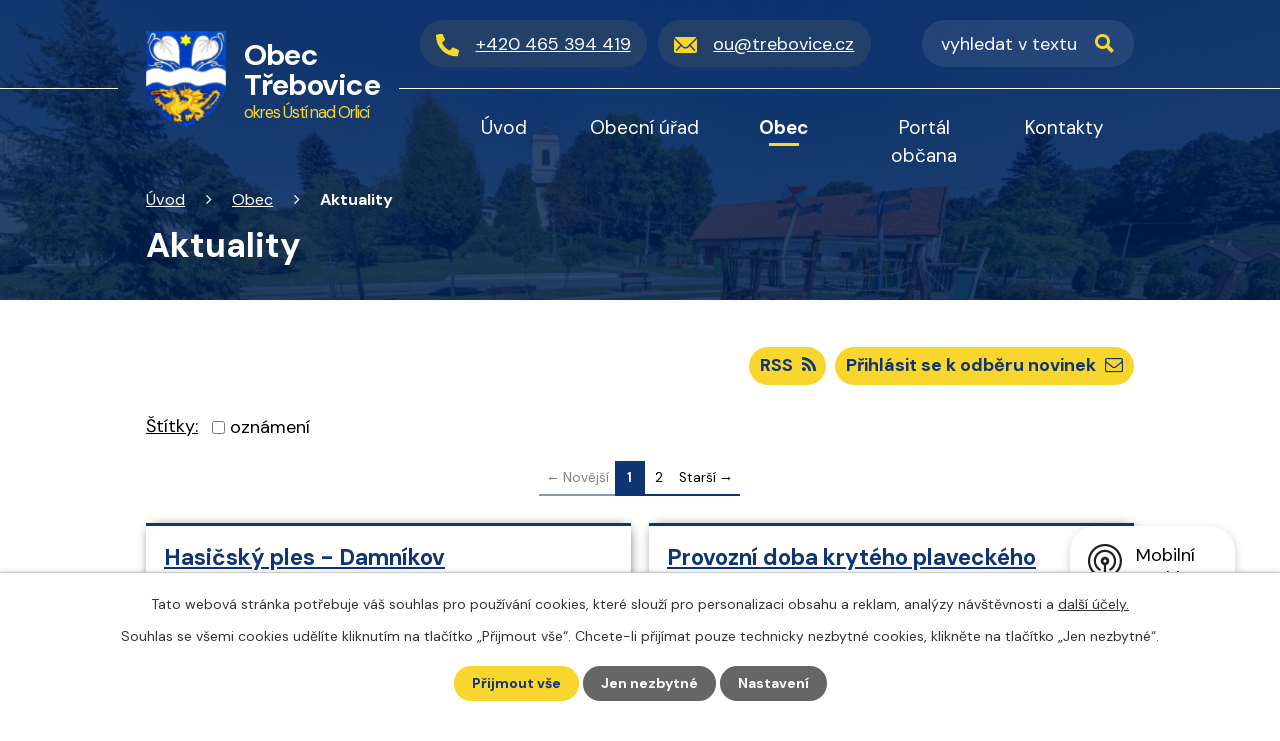

--- FILE ---
content_type: text/html; charset=utf-8
request_url: https://www.trebovice.cz/aktuality
body_size: 15655
content:
<!DOCTYPE html>
<html lang="cs" data-lang-system="cs">
	<head>



		<!--[if IE]><meta http-equiv="X-UA-Compatible" content="IE=EDGE"><![endif]-->
			<meta name="viewport" content="width=device-width, initial-scale=1, user-scalable=yes">
			<meta http-equiv="content-type" content="text/html; charset=utf-8" />
			<meta name="robots" content="index,follow" />
			<meta name="author" content="Antee s.r.o." />
			<meta name="description" content="Třebovice je obec na východě Čech v Pardubickém kraji. Nachází se na jižním okraji okresu Ústí nad Orlicí hned u hranic s okresem Svitavy." />
			<meta name="keywords" content="Třebovice, Obec Třebovice" />
			<meta name="viewport" content="width=device-width, initial-scale=1, user-scalable=yes" />
<title>Aktuality | Obec Třebovice</title>

		<link rel="stylesheet" type="text/css" href="https://cdn.antee.cz/jqueryui/1.8.20/css/smoothness/jquery-ui-1.8.20.custom.css?v=2" integrity="sha384-969tZdZyQm28oZBJc3HnOkX55bRgehf7P93uV7yHLjvpg/EMn7cdRjNDiJ3kYzs4" crossorigin="anonymous" />
		<link rel="stylesheet" type="text/css" href="/style.php?nid=Vk1DRQ==&amp;ver=1768399196" />
		<link rel="stylesheet" type="text/css" href="/css/libs.css?ver=1768399900" />
		<link rel="stylesheet" type="text/css" href="https://cdn.antee.cz/genericons/genericons/genericons.css?v=2" integrity="sha384-DVVni0eBddR2RAn0f3ykZjyh97AUIRF+05QPwYfLtPTLQu3B+ocaZm/JigaX0VKc" crossorigin="anonymous" />

		<script src="/js/jquery/jquery-3.0.0.min.js" ></script>
		<script src="/js/jquery/jquery-migrate-3.1.0.min.js" ></script>
		<script src="/js/jquery/jquery-ui.min.js" ></script>
		<script src="/js/jquery/jquery.ui.touch-punch.min.js" ></script>
		<script src="/js/libs.min.js?ver=1768399900" ></script>
		<script src="/js/ipo.min.js?ver=1768399889" ></script>
			<script src="/js/locales/cs.js?ver=1768399196" ></script>

			<script src='https://www.google.com/recaptcha/api.js?hl=cs&render=explicit' ></script>

		<link href="/uredni-deska?action=atom" type="application/atom+xml" rel="alternate" title="Úřední deska">
		<link href="/aktuality?action=atom" type="application/atom+xml" rel="alternate" title="Aktuality">
		<link href="/zpravodaj?action=atom" type="application/atom+xml" rel="alternate" title="Zpravodaj">
		<link href="/rozpoctove-hospodareni?action=atom" type="application/atom+xml" rel="alternate" title="Rozpočtové hospodaření">
<link rel="preconnect" href="https://fonts.googleapis.com">
<link rel="preconnect" href="https://fonts.gstatic.com" crossorigin>
<link href="https://fonts.googleapis.com/css2?family=DM+Sans:wght@400;700&amp;display=fallback" rel="stylesheet">
<link href="/image.php?nid=6839&amp;oid=9592221&amp;width=32" rel="icon" type="image/png">
<link rel="shortcut icon" href="/image.php?nid=6839&amp;oid=9592221&amp;width=32">
<script>
ipo.api.live('body', function(el) {
//posun patičky
$(el).find("#ipocopyright").insertAfter("#ipocontainer");
//backlink
$(el).find(".backlink").addClass("action-button");
//fulltext
$(el).find(".elasticSearchForm").appendTo(".header-container .fulltext");
//destination
$(el).find(".destination > p > a").addClass("action-button");
//event
$(el).find(".event > a").addClass("action-button");
});
ipo.api.live(".header-container .fulltext > a", function(el){
if ($(window).width() < 1025)
{
var ikonaLupa = $(el).find(".ikona-lupa");
$(el).click(function(e) {
e.preventDefault();
$(this).toggleClass("search-active");
if($(this).hasClass("search-active")) {
$(ikonaLupa).text('X');
$(ikonaLupa).attr("title","Zavřít vyhledávání");
} else {
$(this).removeClass("search-active");
$(ikonaLupa).attr("title","Otevřít vyhledávání");
$(".elasticSearchForm input[type=text]").val("");
}
$(".elasticSearchForm").animate({height: "toggle"});
$(".elasticSearchForm input[type=text]").focus();
});
}
});
//posun h1 a drob. navigace
ipo.api.live('h1', function(el) {
if((!document.getElementById('page9562817')) && ($("#system-menu").length != 1) && ($(window).width() > 1024))  {
$(el).appendTo("#iponavigation");
$("#iponavigation").prependTo(".header__bg--sp");
}
if (($('.error')[0]) && ($(window).width() > 1024)) {
$(el).prependTo(".header__bg--sp");
$(el).wrapAll("<div id='iponavigation' class='error'>");
}
});
//označení položek, které mají submenu
ipo.api.live('#ipotopmenu ul.topmenulevel1 li.topmenuitem1', function(el) {
var submenu = $(el).find("ul.topmenulevel2");
if ($(window).width() <= 1024){
if (submenu.length) {
$(el).addClass("hasSubmenu");
$(el).find("> a").after("<span class='open-submenu' />");
}
}
});
//wrapnutí spanu do položek první úrovně
ipo.api.live('#ipotopmenu ul.topmenulevel1 li.topmenuitem1 > a', function(el) {
if ($(window).width() <= 1024) {
$(el).wrapInner("<span>");
}
});
//rozbaleni menu
$(function() {
if ($(window).width() <= 1024) {
$(".topmenulevel1 > li.hasSubmenu .open-submenu").click(function(e) {
$(this).toggleClass("see-more");
if($(this).hasClass("see-more")) {
$("ul.topmenulevel2").css("display","none");
$(this).next("ul.topmenulevel2").css("display","block");
$(".topmenulevel1 > li > a").removeClass("see-more");
$(this).addClass("see-more");
} else {
$(this).removeClass("see-more");
$(this).next("ul.topmenulevel2").css("display","none");
}
});
}
});
</script>

<link rel="preload" href="/image.php?nid=6839&amp;oid=9592230&amp;width=101" as="image">
<meta name="format-detection" content="telephone=no">
	</head>

	<body id="page3131299" class="subpage3131299 subpage5365803"
			
			data-nid="6839"
			data-lid="CZ"
			data-oid="3131299"
			data-layout-pagewidth="1024"
			
			data-slideshow-timer="3"
			
						
				
				data-layout="responsive" data-viewport_width_responsive="1024"
			>



							<div id="snippet-cookiesConfirmation-euCookiesSnp">			<div id="cookieChoiceInfo" class="cookie-choices-info template_1">
					<p>Tato webová stránka potřebuje váš souhlas pro používání cookies, které slouží pro personalizaci obsahu a reklam, analýzy návštěvnosti a 
						<a class="cookie-button more" href="https://navody.antee.cz/cookies" target="_blank">další účely.</a>
					</p>
					<p>
						Souhlas se všemi cookies udělíte kliknutím na tlačítko „Přijmout vše“. Chcete-li přijímat pouze technicky nezbytné cookies, klikněte na tlačítko „Jen nezbytné“.
					</p>
				<div class="buttons">
					<a class="cookie-button action-button ajax" id="cookieChoiceButton" rel=”nofollow” href="/aktuality?do=cookiesConfirmation-acceptAll">Přijmout vše</a>
					<a class="cookie-button cookie-button--settings action-button ajax" rel=”nofollow” href="/aktuality?do=cookiesConfirmation-onlyNecessary">Jen nezbytné</a>
					<a class="cookie-button cookie-button--settings action-button ajax" rel=”nofollow” href="/aktuality?do=cookiesConfirmation-openSettings">Nastavení</a>
				</div>
			</div>
</div>				<div id="ipocontainer">

			<div class="menu-toggler">

				<span>Menu</span>
				<span class="genericon genericon-menu"></span>
			</div>

			<span id="back-to-top">

				<i class="fa fa-angle-up"></i>
			</span>

			<div id="ipoheader">

				<div class="header-container flex-container layout-container">
	<a href="/" class="header-logo">
		<img src="/image.php?nid=6839&amp;oid=9592230&amp;width=101" width="101" height="121" alt="erb">
		<span>
			Obec <br>
			Třebovice
			<strong class="okres">okres Ústí nad Orlicí</strong>
		</span>
	</a>
	<div class="header-kontakt flex-container">
		<a href="tel:+420465394419" class="phone"><span>+420 465 394 419</span></a>
		<a href="mailto:ou@trebovice.cz" class="email"><span>ou@trebovice.cz</span></a>
	</div>
	<div class="fulltext">
		<a href="#"><span title="Otevřít vyhledávání" class="ikona-lupa">Ikona</span></a>
	</div>
</div>




<div class="header__bg header__bg--sp">
	
		 
		<div class="boxImage" style="background-image:url(/image.php?oid=9592223&amp;nid=6839&amp;width=2000);">
			<br>
		</div>
		 
		
	
</div>
			</div>

			<div id="ipotopmenuwrapper">

				<div id="ipotopmenu">
<h4 class="hiddenMenu">Horní menu</h4>
<ul class="topmenulevel1"><li class="topmenuitem1 noborder" id="ipomenu9562817"><a href="/">Úvod</a></li><li class="topmenuitem1" id="ipomenu1105577"><a href="/obecni-urad">Obecní úřad</a><ul class="topmenulevel2"><li class="topmenuitem2" id="ipomenu1105578"><a href="/zakladni-info">Základní informace</a></li><li class="topmenuitem2" id="ipomenu1105579"><a href="/popis-uradu">Popis úřadu</a></li><li class="topmenuitem2" id="ipomenu5305564"><a href="/povinne-info">Povinně zveřejňované informace</a></li><li class="topmenuitem2" id="ipomenu6299150"><a href="/ochrana-osobnich-udaju">Ochrana osobních údajů</a></li><li class="topmenuitem2" id="ipomenu1105580"><a href="/poskytovani-informaci">Poskytování informací, příjem podání</a></li><li class="topmenuitem2" id="ipomenu1105583"><a href="/e-podatelna">Elektronická podatelna</a></li><li class="topmenuitem2" id="ipomenu3129692"><a href="/uredni-deska">Úřední deska</a></li><li class="topmenuitem2" id="ipomenu7248231"><a href="https://cro.justice.cz/" target="_blank">Registr oznámení</a></li></ul></li><li class="topmenuitem1 active" id="ipomenu5365803"><a href="/obec">Obec</a><ul class="topmenulevel2"><li class="topmenuitem2 active" id="ipomenu3131299"><a href="/aktuality">Aktuality</a></li><li class="topmenuitem2" id="ipomenu3135440"><a href="/fotogalerie">Fotogalerie</a></li><li class="topmenuitem2" id="ipomenu1105581"><a href="/vyhlasky-zakony">Vyhlášky, směrnice, usnesení zastupitelstva a zákony</a></li><li class="topmenuitem2" id="ipomenu3476744"><a href="/poplatky-platby">Poplatky a další platby</a></li><li class="topmenuitem2" id="ipomenu8528256"><a href="/odpadove-hospodarstvi-obce">Odpadové hospodářství obce</a></li><li class="topmenuitem2" id="ipomenu1171999"><a href="/obecni-vodovod">Obecní vodovod</a></li><li class="topmenuitem2" id="ipomenu5146728"><a href="/verejnopravni-smlouvy">Veřejnoprávní smlouvy</a></li><li class="topmenuitem2" id="ipomenu1105582"><a href="/rozpocet">Rozpočet</a></li><li class="topmenuitem2" id="ipomenu3078583"><a href="/verejne-zakazky">Veřejné zakázky</a></li><li class="topmenuitem2" id="ipomenu7807983"><a href="/pohrebnictvi">Pohřebnictví</a></li><li class="topmenuitem2" id="ipomenu9562841"><a href="/zpravodaj">Zpravodaj</a><ul class="topmenulevel3"><li class="topmenuitem3" id="ipomenu1105950"><a href="/zpravodaj-archiv">Zpravodaj - archiv</a></li></ul></li><li class="topmenuitem2" id="ipomenu8677916"><a href="/mobilni-rozhlas">Mobilní rozhlas</a></li><li class="topmenuitem2" id="ipomenu5365814"><a href="/organizace-a-spolky">Organizace</a><ul class="topmenulevel3"><li class="topmenuitem3" id="ipomenu1110920"><a href="http://www.trebovice.cz/hasici" target="_blank">SDH</a></li><li class="topmenuitem3" id="ipomenu1110922"><a href="http://www.trebovice.cz/sport" target="_blank">Sportovní klub</a></li><li class="topmenuitem3" id="ipomenu1552205"><a href="/seniori">Klub seniorů</a></li><li class="topmenuitem3" id="ipomenu1194528"><a href="/zakladni-skola">Základní škola</a></li></ul></li><li class="topmenuitem2" id="ipomenu3287759"><a href="/dotace">Dotace</a></li><li class="topmenuitem2" id="ipomenu1106911"><a href="/historie">Z historie obce</a></li><li class="topmenuitem2" id="ipomenu3518992"><a href="/povodnovy-plan">Digitální povodňový plán</a><ul class="topmenulevel3"><li class="topmenuitem3" id="ipomenu3519006"><a href="/protipovodnova-opatreni">Protipovodňová opatření obcí Třebovice a Rudoltice</a></li><li class="topmenuitem3" id="ipomenu3519043"><a href="/hlasny-profil-trebovka">Třebovka - hlásný profil</a></li></ul></li><li class="topmenuitem2" id="ipomenu7119311"><a href="/uzemni-plan-trebovice">Územní plán</a></li><li class="topmenuitem2" id="ipomenu5365840"><a href="/rezervace">Rezervační systém</a></li><li class="topmenuitem2" id="ipomenu9608419"><a href="https://trebovice.gis4u.cz/mapa/mapa-obce" target="_blank">Mapový portál</a></li></ul></li><li class="topmenuitem1" id="ipomenu9580203"><a href="/lokalni-portal-obcana">Portál občana</a></li><li class="topmenuitem1" id="ipomenu9592245"><a href="/kontakty">Kontakty</a></li></ul>
					<div class="cleartop"></div>
				</div>
			</div>
			<div id="ipomain">
				<div class="elasticSearchForm elasticSearch-container" id="elasticSearch-form-9562835" >
	<h4 class="newsheader">Vyhledat</h4>
	<div class="newsbody">
<form action="/aktuality?do=mainSection-elasticSearchForm-9562835-form-submit" method="post" id="frm-mainSection-elasticSearchForm-9562835-form">
<label hidden="" for="frmform-q">Fulltextové vyhledávání</label><input type="text" placeholder="Vyhledat v textu" autocomplete="off" name="q" id="frmform-q" value=""> 			<input type="submit" value="Hledat" class="action-button">
			<div class="elasticSearch-autocomplete"></div>
</form>
	</div>
</div>

<script >

	app.index.requireElasticSearchAutocomplete('frmform-q', "\/vyhledat?do=autocomplete");
</script>
<div class="data-aggregator-calendar" id="data-aggregator-calendar-3677638">
	<h4 class="newsheader">Kalendář akcí</h4>
	<div class="newsbody">
<div id="snippet-mainSection-dataAggregatorCalendar-3677638-cal"><div class="blog-cal ui-datepicker-inline ui-datepicker ui-widget ui-widget-content ui-helper-clearfix ui-corner-all">
	<div class="ui-datepicker-header ui-widget-header ui-helper-clearfix ui-corner-all">
		<a class="ui-datepicker-prev ui-corner-all ajax" href="/aktuality?mainSection-dataAggregatorCalendar-3677638-date=202512&amp;do=mainSection-dataAggregatorCalendar-3677638-reload" title="Předchozí měsíc">
			<span class="ui-icon ui-icon-circle-triangle-w">Předchozí</span>
		</a>
		<a class="ui-datepicker-next ui-corner-all ajax" href="/aktuality?mainSection-dataAggregatorCalendar-3677638-date=202602&amp;do=mainSection-dataAggregatorCalendar-3677638-reload" title="Následující měsíc">
			<span class="ui-icon ui-icon-circle-triangle-e">Následující</span>
		</a>
		<div class="ui-datepicker-title">Leden 2026</div>
	</div>
	<table class="ui-datepicker-calendar">
		<thead>
			<tr>
				<th title="Pondělí">P</th>
				<th title="Úterý">Ú</th>
				<th title="Středa">S</th>
				<th title="Čtvrtek">Č</th>
				<th title="Pátek">P</th>
				<th title="Sobota">S</th>
				<th title="Neděle">N</th>
			</tr>

		</thead>
		<tbody>
			<tr>

				<td>

					<a data-tooltip-content="#tooltip-content-calendar-20251229-3677638" class="tooltip ui-state-default ui-datepicker-other-month" href="/kalendar-akci?date=2025-12-29" title="Upozornění na přítomnost vlků v okolních lesích,Kniha fotografií - Čarovné Orlické hory a Podorlicko,Příjezdy a odjezdy vlaků od 14.12.2025,Autobusové jízdní řády od 14.12.2025">29</a>
					<div class="tooltip-wrapper">
						<div id="tooltip-content-calendar-20251229-3677638">
							<div>Upozornění na přítomnost vlků v okolních lesích</div>
							<div>Kniha fotografií - Čarovné Orlické hory a Podorlicko</div>
							<div>Příjezdy a odjezdy vlaků od 14.12.2025</div>
							<div>Autobusové jízdní řády od 14.12.2025</div>
						</div>
					</div>
				</td>
				<td>

					<a data-tooltip-content="#tooltip-content-calendar-20251230-3677638" class="tooltip ui-state-default ui-datepicker-other-month" href="/kalendar-akci?date=2025-12-30" title="Upozornění na přítomnost vlků v okolních lesích,Kniha fotografií - Čarovné Orlické hory a Podorlicko,Příjezdy a odjezdy vlaků od 14.12.2025,Autobusové jízdní řády od 14.12.2025">30</a>
					<div class="tooltip-wrapper">
						<div id="tooltip-content-calendar-20251230-3677638">
							<div>Upozornění na přítomnost vlků v okolních lesích</div>
							<div>Kniha fotografií - Čarovné Orlické hory a Podorlicko</div>
							<div>Příjezdy a odjezdy vlaků od 14.12.2025</div>
							<div>Autobusové jízdní řády od 14.12.2025</div>
						</div>
					</div>
				</td>
				<td>

					<a data-tooltip-content="#tooltip-content-calendar-20251231-3677638" class="tooltip ui-state-default ui-datepicker-other-month" href="/kalendar-akci?date=2025-12-31" title="Upozornění na přítomnost vlků v okolních lesích,Kniha fotografií - Čarovné Orlické hory a Podorlicko,Příjezdy a odjezdy vlaků od 14.12.2025,Autobusové jízdní řády od 14.12.2025">31</a>
					<div class="tooltip-wrapper">
						<div id="tooltip-content-calendar-20251231-3677638">
							<div>Upozornění na přítomnost vlků v okolních lesích</div>
							<div>Kniha fotografií - Čarovné Orlické hory a Podorlicko</div>
							<div>Příjezdy a odjezdy vlaků od 14.12.2025</div>
							<div>Autobusové jízdní řády od 14.12.2025</div>
						</div>
					</div>
				</td>
				<td>

					<a data-tooltip-content="#tooltip-content-calendar-20260101-3677638" class="tooltip ui-state-default day-off holiday" href="/kalendar-akci?date=2026-01-01" title="Příjezdy a odjezdy vlaků od 14.12.2025,Autobusové jízdní řády od 14.12.2025,Provozní doba krytého plaveckého bazénu Česká Třebová - leden 2026,MUDr. Bílá - ordinace Třebovice 01-04/2026">1</a>
					<div class="tooltip-wrapper">
						<div id="tooltip-content-calendar-20260101-3677638">
							<div>Příjezdy a odjezdy vlaků od 14.12.2025</div>
							<div>Autobusové jízdní řády od 14.12.2025</div>
							<div>Provozní doba krytého plaveckého bazénu Česká Třebová - leden 2026</div>
							<div>MUDr. Bílá - ordinace Třebovice 01-04/2026</div>
						</div>
					</div>
				</td>
				<td>

					<a data-tooltip-content="#tooltip-content-calendar-20260102-3677638" class="tooltip ui-state-default" href="/kalendar-akci?date=2026-01-02" title="Příjezdy a odjezdy vlaků od 14.12.2025,Autobusové jízdní řády od 14.12.2025,Provozní doba krytého plaveckého bazénu Česká Třebová - leden 2026,MUDr. Bílá - ordinace Třebovice 01-04/2026">2</a>
					<div class="tooltip-wrapper">
						<div id="tooltip-content-calendar-20260102-3677638">
							<div>Příjezdy a odjezdy vlaků od 14.12.2025</div>
							<div>Autobusové jízdní řády od 14.12.2025</div>
							<div>Provozní doba krytého plaveckého bazénu Česká Třebová - leden 2026</div>
							<div>MUDr. Bílá - ordinace Třebovice 01-04/2026</div>
						</div>
					</div>
				</td>
				<td>

					<a data-tooltip-content="#tooltip-content-calendar-20260103-3677638" class="tooltip ui-state-default saturday day-off" href="/kalendar-akci?date=2026-01-03" title="Příjezdy a odjezdy vlaků od 14.12.2025,Autobusové jízdní řády od 14.12.2025,Provozní doba krytého plaveckého bazénu Česká Třebová - leden 2026,MUDr. Bílá - ordinace Třebovice 01-04/2026">3</a>
					<div class="tooltip-wrapper">
						<div id="tooltip-content-calendar-20260103-3677638">
							<div>Příjezdy a odjezdy vlaků od 14.12.2025</div>
							<div>Autobusové jízdní řády od 14.12.2025</div>
							<div>Provozní doba krytého plaveckého bazénu Česká Třebová - leden 2026</div>
							<div>MUDr. Bílá - ordinace Třebovice 01-04/2026</div>
						</div>
					</div>
				</td>
				<td>

					<a data-tooltip-content="#tooltip-content-calendar-20260104-3677638" class="tooltip ui-state-default sunday day-off" href="/kalendar-akci?date=2026-01-04" title="Příjezdy a odjezdy vlaků od 14.12.2025,Autobusové jízdní řády od 14.12.2025,Provozní doba krytého plaveckého bazénu Česká Třebová - leden 2026,MUDr. Bílá - ordinace Třebovice 01-04/2026">4</a>
					<div class="tooltip-wrapper">
						<div id="tooltip-content-calendar-20260104-3677638">
							<div>Příjezdy a odjezdy vlaků od 14.12.2025</div>
							<div>Autobusové jízdní řády od 14.12.2025</div>
							<div>Provozní doba krytého plaveckého bazénu Česká Třebová - leden 2026</div>
							<div>MUDr. Bílá - ordinace Třebovice 01-04/2026</div>
						</div>
					</div>
				</td>
			</tr>
			<tr>

				<td>

					<a data-tooltip-content="#tooltip-content-calendar-20260105-3677638" class="tooltip ui-state-default" href="/kalendar-akci?date=2026-01-05" title="Příjezdy a odjezdy vlaků od 14.12.2025,Autobusové jízdní řády od 14.12.2025,Provozní doba krytého plaveckého bazénu Česká Třebová - leden 2026,MUDr. Bílá - ordinace Třebovice 01-04/2026,Platby v roce 2026">5</a>
					<div class="tooltip-wrapper">
						<div id="tooltip-content-calendar-20260105-3677638">
							<div>Příjezdy a odjezdy vlaků od 14.12.2025</div>
							<div>Autobusové jízdní řády od 14.12.2025</div>
							<div>Provozní doba krytého plaveckého bazénu Česká Třebová - leden 2026</div>
							<div>MUDr. Bílá - ordinace Třebovice 01-04/2026</div>
							<div>Platby v roce 2026</div>
						</div>
					</div>
				</td>
				<td>

					<a data-tooltip-content="#tooltip-content-calendar-20260106-3677638" class="tooltip ui-state-default" href="/kalendar-akci?date=2026-01-06" title="Příjezdy a odjezdy vlaků od 14.12.2025,Autobusové jízdní řády od 14.12.2025,Provozní doba krytého plaveckého bazénu Česká Třebová - leden 2026,MUDr. Bílá - ordinace Třebovice 01-04/2026,Platby v roce 2026">6</a>
					<div class="tooltip-wrapper">
						<div id="tooltip-content-calendar-20260106-3677638">
							<div>Příjezdy a odjezdy vlaků od 14.12.2025</div>
							<div>Autobusové jízdní řády od 14.12.2025</div>
							<div>Provozní doba krytého plaveckého bazénu Česká Třebová - leden 2026</div>
							<div>MUDr. Bílá - ordinace Třebovice 01-04/2026</div>
							<div>Platby v roce 2026</div>
						</div>
					</div>
				</td>
				<td>

					<a data-tooltip-content="#tooltip-content-calendar-20260107-3677638" class="tooltip ui-state-default" href="/kalendar-akci?date=2026-01-07" title="Příjezdy a odjezdy vlaků od 14.12.2025,Autobusové jízdní řády od 14.12.2025,Provozní doba krytého plaveckého bazénu Česká Třebová - leden 2026,MUDr. Bílá - ordinace Třebovice 01-04/2026,Platby v roce 2026">7</a>
					<div class="tooltip-wrapper">
						<div id="tooltip-content-calendar-20260107-3677638">
							<div>Příjezdy a odjezdy vlaků od 14.12.2025</div>
							<div>Autobusové jízdní řády od 14.12.2025</div>
							<div>Provozní doba krytého plaveckého bazénu Česká Třebová - leden 2026</div>
							<div>MUDr. Bílá - ordinace Třebovice 01-04/2026</div>
							<div>Platby v roce 2026</div>
						</div>
					</div>
				</td>
				<td>

					<a data-tooltip-content="#tooltip-content-calendar-20260108-3677638" class="tooltip ui-state-default" href="/kalendar-akci?date=2026-01-08" title="Příjezdy a odjezdy vlaků od 14.12.2025,Autobusové jízdní řády od 14.12.2025,Provozní doba krytého plaveckého bazénu Česká Třebová - leden 2026,MUDr. Bílá - ordinace Třebovice 01-04/2026,Platby v roce 2026">8</a>
					<div class="tooltip-wrapper">
						<div id="tooltip-content-calendar-20260108-3677638">
							<div>Příjezdy a odjezdy vlaků od 14.12.2025</div>
							<div>Autobusové jízdní řády od 14.12.2025</div>
							<div>Provozní doba krytého plaveckého bazénu Česká Třebová - leden 2026</div>
							<div>MUDr. Bílá - ordinace Třebovice 01-04/2026</div>
							<div>Platby v roce 2026</div>
						</div>
					</div>
				</td>
				<td>

					<a data-tooltip-content="#tooltip-content-calendar-20260109-3677638" class="tooltip ui-state-default" href="/kalendar-akci?date=2026-01-09" title="Příjezdy a odjezdy vlaků od 14.12.2025,Autobusové jízdní řády od 14.12.2025,Provozní doba krytého plaveckého bazénu Česká Třebová - leden 2026,MUDr. Bílá - ordinace Třebovice 01-04/2026,Platby v roce 2026">9</a>
					<div class="tooltip-wrapper">
						<div id="tooltip-content-calendar-20260109-3677638">
							<div>Příjezdy a odjezdy vlaků od 14.12.2025</div>
							<div>Autobusové jízdní řády od 14.12.2025</div>
							<div>Provozní doba krytého plaveckého bazénu Česká Třebová - leden 2026</div>
							<div>MUDr. Bílá - ordinace Třebovice 01-04/2026</div>
							<div>Platby v roce 2026</div>
						</div>
					</div>
				</td>
				<td>

					<a data-tooltip-content="#tooltip-content-calendar-20260110-3677638" class="tooltip ui-state-default saturday day-off" href="/kalendar-akci?date=2026-01-10" title="Příjezdy a odjezdy vlaků od 14.12.2025,Autobusové jízdní řády od 14.12.2025,Provozní doba krytého plaveckého bazénu Česká Třebová - leden 2026,MUDr. Bílá - ordinace Třebovice 01-04/2026,Platby v roce 2026">10</a>
					<div class="tooltip-wrapper">
						<div id="tooltip-content-calendar-20260110-3677638">
							<div>Příjezdy a odjezdy vlaků od 14.12.2025</div>
							<div>Autobusové jízdní řády od 14.12.2025</div>
							<div>Provozní doba krytého plaveckého bazénu Česká Třebová - leden 2026</div>
							<div>MUDr. Bílá - ordinace Třebovice 01-04/2026</div>
							<div>Platby v roce 2026</div>
						</div>
					</div>
				</td>
				<td>

					<a data-tooltip-content="#tooltip-content-calendar-20260111-3677638" class="tooltip ui-state-default sunday day-off" href="/kalendar-akci?date=2026-01-11" title="Příjezdy a odjezdy vlaků od 14.12.2025,Autobusové jízdní řády od 14.12.2025,Provozní doba krytého plaveckého bazénu Česká Třebová - leden 2026,MUDr. Bílá - ordinace Třebovice 01-04/2026,Platby v roce 2026">11</a>
					<div class="tooltip-wrapper">
						<div id="tooltip-content-calendar-20260111-3677638">
							<div>Příjezdy a odjezdy vlaků od 14.12.2025</div>
							<div>Autobusové jízdní řády od 14.12.2025</div>
							<div>Provozní doba krytého plaveckého bazénu Česká Třebová - leden 2026</div>
							<div>MUDr. Bílá - ordinace Třebovice 01-04/2026</div>
							<div>Platby v roce 2026</div>
						</div>
					</div>
				</td>
			</tr>
			<tr>

				<td>

					<a data-tooltip-content="#tooltip-content-calendar-20260112-3677638" class="tooltip ui-state-default" href="/kalendar-akci?date=2026-01-12" title="Příjezdy a odjezdy vlaků od 14.12.2025,Autobusové jízdní řády od 14.12.2025,Provozní doba krytého plaveckého bazénu Česká Třebová - leden 2026,MUDr. Bílá - ordinace Třebovice 01-04/2026,Platby v roce 2026,MUDr. Černá - dovolená">12</a>
					<div class="tooltip-wrapper">
						<div id="tooltip-content-calendar-20260112-3677638">
							<div>Příjezdy a odjezdy vlaků od 14.12.2025</div>
							<div>Autobusové jízdní řády od 14.12.2025</div>
							<div>Provozní doba krytého plaveckého bazénu Česká Třebová - leden 2026</div>
							<div>MUDr. Bílá - ordinace Třebovice 01-04/2026</div>
							<div>Platby v roce 2026</div>
							<div>MUDr. Černá - dovolená</div>
						</div>
					</div>
				</td>
				<td>

					<a data-tooltip-content="#tooltip-content-calendar-20260113-3677638" class="tooltip ui-state-default" href="/kalendar-akci?date=2026-01-13" title="Příjezdy a odjezdy vlaků od 14.12.2025,Autobusové jízdní řády od 14.12.2025,Provozní doba krytého plaveckého bazénu Česká Třebová - leden 2026,MUDr. Bílá - ordinace Třebovice 01-04/2026,Platby v roce 2026,MUDr. Černá - dovolená">13</a>
					<div class="tooltip-wrapper">
						<div id="tooltip-content-calendar-20260113-3677638">
							<div>Příjezdy a odjezdy vlaků od 14.12.2025</div>
							<div>Autobusové jízdní řády od 14.12.2025</div>
							<div>Provozní doba krytého plaveckého bazénu Česká Třebová - leden 2026</div>
							<div>MUDr. Bílá - ordinace Třebovice 01-04/2026</div>
							<div>Platby v roce 2026</div>
							<div>MUDr. Černá - dovolená</div>
						</div>
					</div>
				</td>
				<td>

					<a data-tooltip-content="#tooltip-content-calendar-20260114-3677638" class="tooltip ui-state-default" href="/kalendar-akci?date=2026-01-14" title="Příjezdy a odjezdy vlaků od 14.12.2025,Autobusové jízdní řády od 14.12.2025,Provozní doba krytého plaveckého bazénu Česká Třebová - leden 2026,MUDr. Bílá - ordinace Třebovice 01-04/2026,Platby v roce 2026,MUDr. Černá - dovolená">14</a>
					<div class="tooltip-wrapper">
						<div id="tooltip-content-calendar-20260114-3677638">
							<div>Příjezdy a odjezdy vlaků od 14.12.2025</div>
							<div>Autobusové jízdní řády od 14.12.2025</div>
							<div>Provozní doba krytého plaveckého bazénu Česká Třebová - leden 2026</div>
							<div>MUDr. Bílá - ordinace Třebovice 01-04/2026</div>
							<div>Platby v roce 2026</div>
							<div>MUDr. Černá - dovolená</div>
						</div>
					</div>
				</td>
				<td>

					<a data-tooltip-content="#tooltip-content-calendar-20260115-3677638" class="tooltip ui-state-default" href="/kalendar-akci?date=2026-01-15" title="Příjezdy a odjezdy vlaků od 14.12.2025,Autobusové jízdní řády od 14.12.2025,Provozní doba krytého plaveckého bazénu Česká Třebová - leden 2026,MUDr. Bílá - ordinace Třebovice 01-04/2026,Platby v roce 2026,MUDr. Černá - dovolená">15</a>
					<div class="tooltip-wrapper">
						<div id="tooltip-content-calendar-20260115-3677638">
							<div>Příjezdy a odjezdy vlaků od 14.12.2025</div>
							<div>Autobusové jízdní řády od 14.12.2025</div>
							<div>Provozní doba krytého plaveckého bazénu Česká Třebová - leden 2026</div>
							<div>MUDr. Bílá - ordinace Třebovice 01-04/2026</div>
							<div>Platby v roce 2026</div>
							<div>MUDr. Černá - dovolená</div>
						</div>
					</div>
				</td>
				<td>

					<a data-tooltip-content="#tooltip-content-calendar-20260116-3677638" class="tooltip ui-state-default" href="/kalendar-akci?date=2026-01-16" title="Příjezdy a odjezdy vlaků od 14.12.2025,Autobusové jízdní řády od 14.12.2025,Provozní doba krytého plaveckého bazénu Česká Třebová - leden 2026,MUDr. Bílá - ordinace Třebovice 01-04/2026,Platby v roce 2026,MUDr. Černá - dovolená">16</a>
					<div class="tooltip-wrapper">
						<div id="tooltip-content-calendar-20260116-3677638">
							<div>Příjezdy a odjezdy vlaků od 14.12.2025</div>
							<div>Autobusové jízdní řády od 14.12.2025</div>
							<div>Provozní doba krytého plaveckého bazénu Česká Třebová - leden 2026</div>
							<div>MUDr. Bílá - ordinace Třebovice 01-04/2026</div>
							<div>Platby v roce 2026</div>
							<div>MUDr. Černá - dovolená</div>
						</div>
					</div>
				</td>
				<td>

					<a data-tooltip-content="#tooltip-content-calendar-20260117-3677638" class="tooltip ui-state-default saturday day-off" href="/kalendar-akci?date=2026-01-17" title="Příjezdy a odjezdy vlaků od 14.12.2025,Autobusové jízdní řády od 14.12.2025,Provozní doba krytého plaveckého bazénu Česká Třebová - leden 2026,MUDr. Bílá - ordinace Třebovice 01-04/2026,Platby v roce 2026,MUDr. Černá - dovolená">17</a>
					<div class="tooltip-wrapper">
						<div id="tooltip-content-calendar-20260117-3677638">
							<div>Příjezdy a odjezdy vlaků od 14.12.2025</div>
							<div>Autobusové jízdní řády od 14.12.2025</div>
							<div>Provozní doba krytého plaveckého bazénu Česká Třebová - leden 2026</div>
							<div>MUDr. Bílá - ordinace Třebovice 01-04/2026</div>
							<div>Platby v roce 2026</div>
							<div>MUDr. Černá - dovolená</div>
						</div>
					</div>
				</td>
				<td>

					<a data-tooltip-content="#tooltip-content-calendar-20260118-3677638" class="tooltip ui-state-default sunday day-off" href="/kalendar-akci?date=2026-01-18" title="Příjezdy a odjezdy vlaků od 14.12.2025,Autobusové jízdní řády od 14.12.2025,Provozní doba krytého plaveckého bazénu Česká Třebová - leden 2026,MUDr. Bílá - ordinace Třebovice 01-04/2026,Platby v roce 2026,MUDr. Černá - dovolená">18</a>
					<div class="tooltip-wrapper">
						<div id="tooltip-content-calendar-20260118-3677638">
							<div>Příjezdy a odjezdy vlaků od 14.12.2025</div>
							<div>Autobusové jízdní řády od 14.12.2025</div>
							<div>Provozní doba krytého plaveckého bazénu Česká Třebová - leden 2026</div>
							<div>MUDr. Bílá - ordinace Třebovice 01-04/2026</div>
							<div>Platby v roce 2026</div>
							<div>MUDr. Černá - dovolená</div>
						</div>
					</div>
				</td>
			</tr>
			<tr>

				<td>

					<a data-tooltip-content="#tooltip-content-calendar-20260119-3677638" class="tooltip ui-state-default" href="/kalendar-akci?date=2026-01-19" title="Příjezdy a odjezdy vlaků od 14.12.2025,Autobusové jízdní řády od 14.12.2025,Provozní doba krytého plaveckého bazénu Česká Třebová - leden 2026,MUDr. Bílá - ordinace Třebovice 01-04/2026,Platby v roce 2026,MUDr. Černá - dovolená">19</a>
					<div class="tooltip-wrapper">
						<div id="tooltip-content-calendar-20260119-3677638">
							<div>Příjezdy a odjezdy vlaků od 14.12.2025</div>
							<div>Autobusové jízdní řády od 14.12.2025</div>
							<div>Provozní doba krytého plaveckého bazénu Česká Třebová - leden 2026</div>
							<div>MUDr. Bílá - ordinace Třebovice 01-04/2026</div>
							<div>Platby v roce 2026</div>
							<div>MUDr. Černá - dovolená</div>
						</div>
					</div>
				</td>
				<td>

					<a data-tooltip-content="#tooltip-content-calendar-20260120-3677638" class="tooltip ui-state-default" href="/kalendar-akci?date=2026-01-20" title="Příjezdy a odjezdy vlaků od 14.12.2025,Autobusové jízdní řády od 14.12.2025,Provozní doba krytého plaveckého bazénu Česká Třebová - leden 2026,MUDr. Bílá - ordinace Třebovice 01-04/2026,Platby v roce 2026,MUDr. Černá - dovolená,Palivové dřevo Habrovany">20</a>
					<div class="tooltip-wrapper">
						<div id="tooltip-content-calendar-20260120-3677638">
							<div>Příjezdy a odjezdy vlaků od 14.12.2025</div>
							<div>Autobusové jízdní řády od 14.12.2025</div>
							<div>Provozní doba krytého plaveckého bazénu Česká Třebová - leden 2026</div>
							<div>MUDr. Bílá - ordinace Třebovice 01-04/2026</div>
							<div>Platby v roce 2026</div>
							<div>MUDr. Černá - dovolená</div>
							<div>Palivové dřevo Habrovany</div>
						</div>
					</div>
				</td>
				<td>

					<a data-tooltip-content="#tooltip-content-calendar-20260121-3677638" class="tooltip ui-state-default" href="/kalendar-akci?date=2026-01-21" title="Příjezdy a odjezdy vlaků od 14.12.2025,Autobusové jízdní řády od 14.12.2025,Provozní doba krytého plaveckého bazénu Česká Třebová - leden 2026,MUDr. Bílá - ordinace Třebovice 01-04/2026,Platby v roce 2026,MUDr. Černá - dovolená,Palivové dřevo Habrovany">21</a>
					<div class="tooltip-wrapper">
						<div id="tooltip-content-calendar-20260121-3677638">
							<div>Příjezdy a odjezdy vlaků od 14.12.2025</div>
							<div>Autobusové jízdní řády od 14.12.2025</div>
							<div>Provozní doba krytého plaveckého bazénu Česká Třebová - leden 2026</div>
							<div>MUDr. Bílá - ordinace Třebovice 01-04/2026</div>
							<div>Platby v roce 2026</div>
							<div>MUDr. Černá - dovolená</div>
							<div>Palivové dřevo Habrovany</div>
						</div>
					</div>
				</td>
				<td>

					<a data-tooltip-content="#tooltip-content-calendar-20260122-3677638" class="tooltip ui-state-default" href="/kalendar-akci?date=2026-01-22" title="Příjezdy a odjezdy vlaků od 14.12.2025,Autobusové jízdní řády od 14.12.2025,Provozní doba krytého plaveckého bazénu Česká Třebová - leden 2026,MUDr. Bílá - ordinace Třebovice 01-04/2026,Platby v roce 2026,MUDr. Černá - dovolená,Čištění a revize komínů a kotlů,Palivové dřevo Habrovany,mobilní aplikace IREDO">22</a>
					<div class="tooltip-wrapper">
						<div id="tooltip-content-calendar-20260122-3677638">
							<div>Příjezdy a odjezdy vlaků od 14.12.2025</div>
							<div>Autobusové jízdní řády od 14.12.2025</div>
							<div>Provozní doba krytého plaveckého bazénu Česká Třebová - leden 2026</div>
							<div>MUDr. Bílá - ordinace Třebovice 01-04/2026</div>
							<div>Platby v roce 2026</div>
							<div>MUDr. Černá - dovolená</div>
							<div>Čištění a revize komínů a kotlů</div>
							<div>Palivové dřevo Habrovany</div>
							<div>mobilní aplikace IREDO</div>
						</div>
					</div>
				</td>
				<td>

					<a data-tooltip-content="#tooltip-content-calendar-20260123-3677638" class="tooltip ui-state-default" href="/kalendar-akci?date=2026-01-23" title="Příjezdy a odjezdy vlaků od 14.12.2025,Autobusové jízdní řády od 14.12.2025,Provozní doba krytého plaveckého bazénu Česká Třebová - leden 2026,MUDr. Bílá - ordinace Třebovice 01-04/2026,Platby v roce 2026,MUDr. Černá - dovolená,Palivové dřevo Habrovany,mobilní aplikace IREDO">23</a>
					<div class="tooltip-wrapper">
						<div id="tooltip-content-calendar-20260123-3677638">
							<div>Příjezdy a odjezdy vlaků od 14.12.2025</div>
							<div>Autobusové jízdní řády od 14.12.2025</div>
							<div>Provozní doba krytého plaveckého bazénu Česká Třebová - leden 2026</div>
							<div>MUDr. Bílá - ordinace Třebovice 01-04/2026</div>
							<div>Platby v roce 2026</div>
							<div>MUDr. Černá - dovolená</div>
							<div>Palivové dřevo Habrovany</div>
							<div>mobilní aplikace IREDO</div>
						</div>
					</div>
				</td>
				<td>

					<a data-tooltip-content="#tooltip-content-calendar-20260124-3677638" class="tooltip ui-state-default saturday day-off ui-state-highlight ui-state-active" href="/kalendar-akci?date=2026-01-24" title="Příjezdy a odjezdy vlaků od 14.12.2025,Autobusové jízdní řády od 14.12.2025,Provozní doba krytého plaveckého bazénu Česká Třebová - leden 2026,MUDr. Bílá - ordinace Třebovice 01-04/2026,Platby v roce 2026,Palivové dřevo Habrovany,mobilní aplikace IREDO">24</a>
					<div class="tooltip-wrapper">
						<div id="tooltip-content-calendar-20260124-3677638">
							<div>Příjezdy a odjezdy vlaků od 14.12.2025</div>
							<div>Autobusové jízdní řády od 14.12.2025</div>
							<div>Provozní doba krytého plaveckého bazénu Česká Třebová - leden 2026</div>
							<div>MUDr. Bílá - ordinace Třebovice 01-04/2026</div>
							<div>Platby v roce 2026</div>
							<div>Palivové dřevo Habrovany</div>
							<div>mobilní aplikace IREDO</div>
						</div>
					</div>
				</td>
				<td>

					<a data-tooltip-content="#tooltip-content-calendar-20260125-3677638" class="tooltip ui-state-default sunday day-off" href="/kalendar-akci?date=2026-01-25" title="Příjezdy a odjezdy vlaků od 14.12.2025,Autobusové jízdní řády od 14.12.2025,Provozní doba krytého plaveckého bazénu Česká Třebová - leden 2026,MUDr. Bílá - ordinace Třebovice 01-04/2026,Platby v roce 2026,Palivové dřevo Habrovany,mobilní aplikace IREDO">25</a>
					<div class="tooltip-wrapper">
						<div id="tooltip-content-calendar-20260125-3677638">
							<div>Příjezdy a odjezdy vlaků od 14.12.2025</div>
							<div>Autobusové jízdní řády od 14.12.2025</div>
							<div>Provozní doba krytého plaveckého bazénu Česká Třebová - leden 2026</div>
							<div>MUDr. Bílá - ordinace Třebovice 01-04/2026</div>
							<div>Platby v roce 2026</div>
							<div>Palivové dřevo Habrovany</div>
							<div>mobilní aplikace IREDO</div>
						</div>
					</div>
				</td>
			</tr>
			<tr>

				<td>

					<a data-tooltip-content="#tooltip-content-calendar-20260126-3677638" class="tooltip ui-state-default" href="/kalendar-akci?date=2026-01-26" title="Příjezdy a odjezdy vlaků od 14.12.2025,Autobusové jízdní řády od 14.12.2025,Provozní doba krytého plaveckého bazénu Česká Třebová - leden 2026,MUDr. Bílá - ordinace Třebovice 01-04/2026,Platby v roce 2026,Palivové dřevo Habrovany,mobilní aplikace IREDO">26</a>
					<div class="tooltip-wrapper">
						<div id="tooltip-content-calendar-20260126-3677638">
							<div>Příjezdy a odjezdy vlaků od 14.12.2025</div>
							<div>Autobusové jízdní řády od 14.12.2025</div>
							<div>Provozní doba krytého plaveckého bazénu Česká Třebová - leden 2026</div>
							<div>MUDr. Bílá - ordinace Třebovice 01-04/2026</div>
							<div>Platby v roce 2026</div>
							<div>Palivové dřevo Habrovany</div>
							<div>mobilní aplikace IREDO</div>
						</div>
					</div>
				</td>
				<td>

					<a data-tooltip-content="#tooltip-content-calendar-20260127-3677638" class="tooltip ui-state-default" href="/kalendar-akci?date=2026-01-27" title="Příjezdy a odjezdy vlaků od 14.12.2025,Autobusové jízdní řády od 14.12.2025,Provozní doba krytého plaveckého bazénu Česká Třebová - leden 2026,MUDr. Bílá - ordinace Třebovice 01-04/2026,Platby v roce 2026,Palivové dřevo Habrovany,mobilní aplikace IREDO">27</a>
					<div class="tooltip-wrapper">
						<div id="tooltip-content-calendar-20260127-3677638">
							<div>Příjezdy a odjezdy vlaků od 14.12.2025</div>
							<div>Autobusové jízdní řády od 14.12.2025</div>
							<div>Provozní doba krytého plaveckého bazénu Česká Třebová - leden 2026</div>
							<div>MUDr. Bílá - ordinace Třebovice 01-04/2026</div>
							<div>Platby v roce 2026</div>
							<div>Palivové dřevo Habrovany</div>
							<div>mobilní aplikace IREDO</div>
						</div>
					</div>
				</td>
				<td>

					<a data-tooltip-content="#tooltip-content-calendar-20260128-3677638" class="tooltip ui-state-default" href="/kalendar-akci?date=2026-01-28" title="Příjezdy a odjezdy vlaků od 14.12.2025,Autobusové jízdní řády od 14.12.2025,Provozní doba krytého plaveckého bazénu Česká Třebová - leden 2026,MUDr. Bílá - ordinace Třebovice 01-04/2026,Platby v roce 2026,Palivové dřevo Habrovany,mobilní aplikace IREDO">28</a>
					<div class="tooltip-wrapper">
						<div id="tooltip-content-calendar-20260128-3677638">
							<div>Příjezdy a odjezdy vlaků od 14.12.2025</div>
							<div>Autobusové jízdní řády od 14.12.2025</div>
							<div>Provozní doba krytého plaveckého bazénu Česká Třebová - leden 2026</div>
							<div>MUDr. Bílá - ordinace Třebovice 01-04/2026</div>
							<div>Platby v roce 2026</div>
							<div>Palivové dřevo Habrovany</div>
							<div>mobilní aplikace IREDO</div>
						</div>
					</div>
				</td>
				<td>

					<a data-tooltip-content="#tooltip-content-calendar-20260129-3677638" class="tooltip ui-state-default" href="/kalendar-akci?date=2026-01-29" title="Příjezdy a odjezdy vlaků od 14.12.2025,Autobusové jízdní řády od 14.12.2025,Provozní doba krytého plaveckého bazénu Česká Třebová - leden 2026,MUDr. Bílá - ordinace Třebovice 01-04/2026,Platby v roce 2026,Palivové dřevo Habrovany,mobilní aplikace IREDO">29</a>
					<div class="tooltip-wrapper">
						<div id="tooltip-content-calendar-20260129-3677638">
							<div>Příjezdy a odjezdy vlaků od 14.12.2025</div>
							<div>Autobusové jízdní řády od 14.12.2025</div>
							<div>Provozní doba krytého plaveckého bazénu Česká Třebová - leden 2026</div>
							<div>MUDr. Bílá - ordinace Třebovice 01-04/2026</div>
							<div>Platby v roce 2026</div>
							<div>Palivové dřevo Habrovany</div>
							<div>mobilní aplikace IREDO</div>
						</div>
					</div>
				</td>
				<td>

					<a data-tooltip-content="#tooltip-content-calendar-20260130-3677638" class="tooltip ui-state-default" href="/kalendar-akci?date=2026-01-30" title="Příjezdy a odjezdy vlaků od 14.12.2025,Autobusové jízdní řády od 14.12.2025,Provozní doba krytého plaveckého bazénu Česká Třebová - leden 2026,MUDr. Bílá - ordinace Třebovice 01-04/2026,Platby v roce 2026,Hasičský ples,Palivové dřevo Habrovany,mobilní aplikace IREDO">30</a>
					<div class="tooltip-wrapper">
						<div id="tooltip-content-calendar-20260130-3677638">
							<div>Příjezdy a odjezdy vlaků od 14.12.2025</div>
							<div>Autobusové jízdní řády od 14.12.2025</div>
							<div>Provozní doba krytého plaveckého bazénu Česká Třebová - leden 2026</div>
							<div>MUDr. Bílá - ordinace Třebovice 01-04/2026</div>
							<div>Platby v roce 2026</div>
							<div>Hasičský ples</div>
							<div>Palivové dřevo Habrovany</div>
							<div>mobilní aplikace IREDO</div>
						</div>
					</div>
				</td>
				<td>

					<a data-tooltip-content="#tooltip-content-calendar-20260131-3677638" class="tooltip ui-state-default saturday day-off" href="/kalendar-akci?date=2026-01-31" title="Příjezdy a odjezdy vlaků od 14.12.2025,Autobusové jízdní řády od 14.12.2025,Provozní doba krytého plaveckého bazénu Česká Třebová - leden 2026,MUDr. Bílá - ordinace Třebovice 01-04/2026,Platby v roce 2026,Palivové dřevo Habrovany,mobilní aplikace IREDO">31</a>
					<div class="tooltip-wrapper">
						<div id="tooltip-content-calendar-20260131-3677638">
							<div>Příjezdy a odjezdy vlaků od 14.12.2025</div>
							<div>Autobusové jízdní řády od 14.12.2025</div>
							<div>Provozní doba krytého plaveckého bazénu Česká Třebová - leden 2026</div>
							<div>MUDr. Bílá - ordinace Třebovice 01-04/2026</div>
							<div>Platby v roce 2026</div>
							<div>Palivové dřevo Habrovany</div>
							<div>mobilní aplikace IREDO</div>
						</div>
					</div>
				</td>
				<td>

					<a data-tooltip-content="#tooltip-content-calendar-20260201-3677638" class="tooltip ui-state-default sunday day-off ui-datepicker-other-month" href="/kalendar-akci?date=2026-02-01" title="Příjezdy a odjezdy vlaků od 14.12.2025,Autobusové jízdní řády od 14.12.2025,MUDr. Bílá - ordinace Třebovice 01-04/2026,Platby v roce 2026,Dětský maškarní karneval,Provozní doba krytého plaveckého bazénu Česká Třebová - únor 2026,mobilní aplikace IREDO">1</a>
					<div class="tooltip-wrapper">
						<div id="tooltip-content-calendar-20260201-3677638">
							<div>Příjezdy a odjezdy vlaků od 14.12.2025</div>
							<div>Autobusové jízdní řády od 14.12.2025</div>
							<div>MUDr. Bílá - ordinace Třebovice 01-04/2026</div>
							<div>Platby v roce 2026</div>
							<div>Dětský maškarní karneval</div>
							<div>Provozní doba krytého plaveckého bazénu Česká Třebová - únor 2026</div>
							<div>mobilní aplikace IREDO</div>
						</div>
					</div>
				</td>
			</tr>
		</tbody>
	</table>
</div>
</div>	</div>
</div>

				<div id="ipomainframe">
					<div id="ipopage">
<div id="iponavigation">
	<h5 class="hiddenMenu">Drobečková navigace</h5>
	<p>
			<a href="/">Úvod</a> <span class="separator">&gt;</span>
			<a href="/obec">Obec</a> <span class="separator">&gt;</span>
			<span class="currentPage">Aktuality</span>
	</p>

</div>
						<div class="ipopagetext">
							<div class="blog view-default content divided_bg with-subscribe">
								
								<h1>Aktuality</h1>

<div id="snippet--flash"></div>
								
																	
<div class="subscribe-toolbar">
		<a href="/aktuality?action=addSubscriber" class="action-button"><i class="fa fa-envelope-o"></i> Přihlásit se k odběru novinek</a>
	<a href="/aktuality?action=atom" class="action-button tooltip" data-tooltip-content="#tooltip-content"><i class="fa fa-rss"></i> RSS</a>
	<div class="tooltip-wrapper">

		<span id="tooltip-content">Více informací naleznete <a href=/aktuality?action=rssGuide>zde</a>.</span>
	</div>
</div>
<hr class="cleaner">
	<div class="paragraph">
					</div>
			<div class="tags table-row auto type-tags">
<form action="/aktuality?do=multiTagsRenderer-multiChoiceTags-submit" method="post" id="frm-multiTagsRenderer-multiChoiceTags">
			<a class="box-by-content" href="/aktuality" title="Ukázat všechny články">Štítky:</a>
<span><input type="checkbox" name="tags[]" id="frm-multiTagsRenderer-multiChoiceTagsiChoiceTags-tags-0" value="oznámení"><label for="frm-multiTagsRenderer-multiChoiceTagsiChoiceTags-tags-0">oznámení</label><br></span> <input type="submit" class="action-button" name="filter" id="frmmultiChoiceTags-filter" value="Filtrovat"> </form>
	</div>
	<script >
	$(document).ready(function() {
		$('.tags-selection select[multiple]').select2({
			placeholder: 'Vyberte štítky',
		  	width: '300px'
		});
		$('#frmmultiSelectTags-tags').change(function() {
			$('#frm-multiTagsRenderer-multiSelectTags input[type="submit"]').click();
		});
		$('#frm-multiTagsRenderer-multiChoiceTags input[type="checkbox"]').change(function() {
			$('#frm-multiTagsRenderer-multiChoiceTags input[type="submit"]').click();
		});
	})
</script>
<div class="content-paginator clearfix">
	<div class="content-paginator-wrapper">
		<span class="paginator-disabled paginator-prev paginator-button" title="Novější">
			<span class="paginator-button-icon">&larr;</span><span class="paginator-button-text">Novější</span>
		</span>
			<span class="paginator-current" style="max-width: 164px">1</span>
			<a href="/aktuality?paginator-page=2" class="paginator-step" rel="next" style="max-width: 164px">
				2
			</a>
		<a href="/aktuality?paginator-page=2" class="paginator-next paginator-button" title="Starší" rel="next">
			<span class="paginator-button-text">Starší</span><span class="paginator-button-icon">&rarr;</span>
		</a>
	</div>
</div>


<div class="articles">
		<div class="article" data-article-id="1112282" data-article-tags="oznámení">
			<h2><a href="/aktuality/hasicsky-ples-damnikov">Hasičský ples - Damníkov</a></h2>
			<p class="dueDate">

				<span>Datum konání: 7. 2. 2026</span>
			</p>
			<div class="articleText">
				<p style="text-align: center;"><a class="action-button" href="/file.php?nid=6839&amp;oid=13010431" target="_blank" rel="noopener noreferrer">Hasičský ples - Damníkov</a></p>
			</div>
			<hr class="cleaner">
					<div class="leftFooter">
					<span class="published">Publikováno 8. 1. 2026 8:09</span>
			</div>
				<div class="rightFooter">
				</div>
				<hr class="cleaner">
	</div>
		<div class="article" data-article-id="1114634" data-article-tags="oznámení">
			<h2><a href="/aktuality/provozni-doba-kryteho-plaveckeho-bazenu-ceska-trebova-unor-2026">Provozní doba krytého plaveckého bazénu Česká Třebová - únor 2026</a></h2>
			<p class="dueDate">

				<span>Datum konání: 1. 2. 2026</span>
				<span> - 28. 2. 2026</span>
			</p>
			<div class="articleText">
				<p style="text-align: center;"><a class="action-button" href="/file.php?nid=6839&amp;oid=13029311" target="_blank" rel="noopener noreferrer">Provozní doba - únor 2026</a></p>
			</div>
			<hr class="cleaner">
					<div class="leftFooter">
					<span class="published">Publikováno 14. 1. 2026 12:11</span>
			</div>
				<div class="rightFooter">
				</div>
				<hr class="cleaner">
	</div>
		<div class="article" data-article-id="1111364" data-article-tags="oznámení">
			<h2><a href="/aktuality/detsky-maskarni-karneval-2026">Dětský maškarní karneval</a></h2>
			<p class="dueDate">

				<span>Datum konání: 1. 2. 2026</span>
			</p>
			<div class="articleText">
				<p style="text-align: center;"><a class="action-button" href="/file.php?nid=6839&amp;oid=13003561" target="_blank" rel="noopener noreferrer">Dětský maškarní karneval</a></p>
			</div>
			<hr class="cleaner">
					<div class="leftFooter">
					<span class="published">Publikováno 6. 1. 2026 10:56</span>
			</div>
				<div class="rightFooter">
				</div>
				<hr class="cleaner">
	</div>
		<div class="article" data-article-id="1111362" data-article-tags="oznámení">
			<h2><a href="/aktuality/hasicsky-ples-2026">Hasičský ples</a></h2>
			<p class="dueDate">

				<span>Datum konání: 30. 1. 2026</span>
			</p>
			<div class="articleText">
				<p style="text-align: center;"><a class="action-button" href="/file.php?nid=6839&amp;oid=13003546" target="_blank" rel="noopener noreferrer">Hasičský ples</a></p>
			</div>
			<hr class="cleaner">
					<div class="leftFooter">
					<span class="published">Publikováno 6. 1. 2026 10:53</span>
			</div>
				<div class="rightFooter">
				</div>
				<hr class="cleaner">
	</div>
		<div class="article" data-article-id="1117406" data-article-tags="oznámení">
			<h2><a href="/aktuality/mobilni-aplikace-iredo">mobilní aplikace IREDO</a></h2>
			<p class="dueDate">

				<span>Datum konání: 22. 1. 2026</span>
				<span> - 30. 6. 2026</span>
			</p>
			<div class="articleText">
				<p><span>Od <strong>1. prosince</strong> 2025 mohou cestující využívat novou <strong>mobilní aplikaci IREDO</strong>, která umožňuje <strong>nákup jízdenek přímo z mobilního telefonu</strong>. Aplikace je dostupná zdarma.</span></p>
<p style="text-align: center;"><span><a class="action-button" href="/file.php?nid=6839&amp;oid=13050427" target="_blank" rel="noopener noreferrer">aplikace IREDO</a></span></p>
			</div>
			<hr class="cleaner">
					<div class="leftFooter">
					<span class="published">Publikováno 22. 1. 2026 7:09</span>
			</div>
				<div class="rightFooter">
				</div>
				<hr class="cleaner">
	</div>
		<div class="article" data-article-id="1112493" data-article-tags="oznámení">
			<h2><a href="/aktuality/cisteni-a-revize-kominu-a-kotlu">Čištění a revize komínů a kotlů</a></h2>
			<p class="dueDate">

				<span>Datum konání: 22. 1. 2026</span>
			</p>
			<div class="articleText">
				<p style="text-align: center;"><a class="action-button" href="/file.php?nid=6839&amp;oid=13012465" target="_blank" rel="noopener noreferrer">Revize, kontroly a čištění komínů a kotlů</a></p>
			</div>
			<hr class="cleaner">
					<div class="leftFooter">
					<span class="published">Publikováno 8. 1. 2026 12:24</span>
			</div>
				<div class="rightFooter">
				</div>
				<hr class="cleaner">
	</div>
		<div class="article" data-article-id="1116447" data-article-tags="oznámení">
			<h2><a href="/aktuality/palivove-drevo-habrovany">Palivové dřevo Habrovany</a></h2>
			<p class="dueDate">

				<span>Datum konání: 20. 1. 2026</span>
				<span> - 31. 1. 2026</span>
			</p>
			<div class="articleText">
				<p style="text-align: center;"><a class="action-button" href="/file.php?nid=6839&amp;oid=13044083" target="_blank" rel="noopener noreferrer">Palivové dřevo Habrovany - leták 01/2026</a></p>
			</div>
			<hr class="cleaner">
					<div class="leftFooter">
					<span class="published">Publikováno 20. 1. 2026 8:46</span>
			</div>
				<div class="rightFooter">
				</div>
				<hr class="cleaner">
	</div>
		<div class="article" data-article-id="1112272" data-article-tags="oznámení">
			<h2><a href="/aktuality/mudr-cerna-dovolena">MUDr. Černá - dovolená</a></h2>
			<p class="dueDate">

				<span>Datum konání: 12. 1. 2026</span>
				<span> - 23. 1. 2026</span>
			</p>
			<div class="articleText">
				<p>Z důvodu dovolené v ordinaci praktického lékaře v Damníkově bude od 12.1. do 23.1.2026 přítomna sestra v obvyklých ordinačních hodinách. Zástup zajištěn. </p>
			</div>
			<hr class="cleaner">
					<div class="leftFooter">
					<span class="published">Publikováno 8. 1. 2026 8:03</span>
			</div>
				<div class="rightFooter">
				</div>
				<hr class="cleaner">
	</div>
		<div class="article" data-article-id="1110942" data-article-tags="oznámení">
			<h2><a href="/aktuality/platby-v-roce-2026">Platby v roce 2026</a></h2>
			<p class="dueDate">

				<span>Datum konání: 5. 1. 2026</span>
				<span> - 30. 4. 2026</span>
			</p>
			<div class="articleText">
				<p><strong>Poplatek za obecní systém odpadového hospodářství</strong> - 600 Kč/osoba (pokud je uhrazen do 30.4.2026, po splatnosti poplatek činí 700 Kč/osoba)</p>
<p><strong>Poplatek za psa</strong> - za prvního 120 Kč, za každého dalšího 180Kč.</p>
<p><strong>Nájem obecního pozemku</strong> - dle smlouvy</p>
<p><strong>Vodné</strong> - 28 Kč</p>
<p><strong>Stočné</strong> - 25,76 Kč</p>
<p> </p>
			</div>
			<hr class="cleaner">
					<div class="leftFooter">
					<span class="published">Publikováno 5. 1. 2026 16:35</span>
			</div>
				<div class="rightFooter">
				</div>
				<hr class="cleaner">
	</div>
		<div class="article" data-article-id="1106178" data-article-tags="oznámení">
			<h2><a href="/aktuality/mudr-bila-ordinace-trebovice-01-042026">MUDr. Bílá - ordinace Třebovice 01-04/2026</a></h2>
			<p class="dueDate">

				<span>Datum konání: 1. 1. 2026</span>
				<span> - 1. 4. 2026</span>
			</p>
			<div class="articleText">
				<p style="text-align: center;"><a class="action-button" href="/file.php?nid=6839&amp;oid=13025076" target="_blank" rel="noopener noreferrer">MUDr. Bílá - ordinace Třebovice 01-04/2026</a></p>
			</div>
			<hr class="cleaner">
					<div class="leftFooter">
					<span class="published">Publikováno 17. 12. 2025 14:47</span>
			</div>
				<div class="rightFooter">
				</div>
				<hr class="cleaner">
	</div>
	</div>

<div class="content-paginator clearfix">
	<div class="content-paginator-wrapper">
		<span class="paginator-disabled paginator-prev paginator-button" title="Novější">
			<span class="paginator-button-icon">&larr;</span><span class="paginator-button-text">Novější</span>
		</span>
			<span class="paginator-current" style="max-width: 164px">1</span>
			<a href="/aktuality?paginator-page=2" class="paginator-step" rel="next" style="max-width: 164px">
				2
			</a>
		<a href="/aktuality?paginator-page=2" class="paginator-next paginator-button" title="Starší" rel="next">
			<span class="paginator-button-text">Starší</span><span class="paginator-button-icon">&rarr;</span>
		</a>
	</div>
</div>

<hr class="cleaner">

	<div class="paragraph">
					</div>
															</div>
						</div>
					</div>


					

					

					<div class="hrclear"></div>
					<div id="ipocopyright">
<div class="copyright">
	<div class="footer-wrapper">
	<div class="footer-container flex-container layout-container">
		<div class="footer-kontakt">
			<h3>Kontakt</h3>
			<p>OÚ Třebovice<br>Třebovice 238 <br>561 24 Třebovice</p>
			<p><a href="tel:+420465394419">+420 465 394 419</a><br><a href="mailto:ou@trebovice.cz">ou@trebovice.cz</a></p>
		</div>
		<div class="footer-hodiny">
			<h3>Úřední hodiny</h3>
			<p><strong class="rwd-wrap">pondělí, středa: </strong>8:00 - 11:00 | 12:00 - 17:00</p>
			<p><strong class="rwd-wrap">IČO: </strong>00279650 <br><strong class="rwd-wrap">Datová schránka: </strong>q8dbfqr</p>
			<div>
				<a href="https://ovm.bezstavy.cz/v1/gAjdz7j1HFchyw6tdM7QIRlmTNVHrA/redirect">
<img class="cez-banner" src="https://ovm.bezstavy.cz/v1/gAjdz7j1HFchyw6tdM7QIRlmTNVHrA/b/728" alt="ČEZ Distribuce – Plánované odstávky" width="728" height="90"></a>
			</div>
		</div>
		<div class="footer-mapa">
			<a href="https://mapy.cz/s/cohutopoto" target="_blank" rel="noopener noreferrer" class="action-button">
				Zobrazit na mapě
			</a>
		</div>
	</div>
</div>
<div class="row antee">
	<p class="layout-container">
		© 2026 Obec Třebovice, <a href="mailto:ou@trebovice.cz">Kontaktovat webmastera</a>, <span id="links"><a href="/mapa-stranek">Mapa stránek</a>, <a href="/prohlaseni-o-pristupnosti">Prohlášení o přístupnosti</a>, <a href="/ochrana-osobnich-udaju">Ochrana osobních údajů</a></span><br>ANTEE s.r.o. - <a href="https://www.antee.cz" rel="nofollow">Tvorba webových stránek</a>, Redakční systém IPO
	</p>
</div>
</div>
					</div>
					<div id="ipostatistics">
<script >
	var _paq = _paq || [];
	_paq.push(['disableCookies']);
	_paq.push(['trackPageView']);
	_paq.push(['enableLinkTracking']);
	(function() {
		var u="https://matomo.antee.cz/";
		_paq.push(['setTrackerUrl', u+'piwik.php']);
		_paq.push(['setSiteId', 3359]);
		var d=document, g=d.createElement('script'), s=d.getElementsByTagName('script')[0];
		g.defer=true; g.async=true; g.src=u+'piwik.js'; s.parentNode.insertBefore(g,s);
	})();
</script>
<script >
	$(document).ready(function() {
		$('a[href^="mailto"]').on("click", function(){
			_paq.push(['setCustomVariable', 1, 'Click mailto','Email='+this.href.replace(/^mailto:/i,'') + ' /Page = ' +  location.href,'page']);
			_paq.push(['trackGoal', null]);
			_paq.push(['trackPageView']);
		});

		$('a[href^="tel"]').on("click", function(){
			_paq.push(['setCustomVariable', 1, 'Click telefon','Telefon='+this.href.replace(/^tel:/i,'') + ' /Page = ' +  location.href,'page']);
			_paq.push(['trackPageView']);
		});
	});
</script>
					</div>

					<div id="ipofooter">
						<div class="rozhlas-banner-container"><a class="rozhlas-banner__icon animated pulse" title="Zobrazit mobilní rozhlas" href="#"> <img src="/img/mobilni-rozhlas/banner_icon.png" alt="logo"> <span class="rozhlas-title">Mobilní <br>Rozhlas</span> <span class="rozhlas-subtitle">Novinky z úřadu přímo do vašeho telefonu</span> </a>
	<div class="rozhlas-banner">
		<div class="rozhlas-banner__close"><a title="zavřít"><img src="/img/mobilni-rozhlas/banner_close-icon.svg" alt="zavřít"></a></div>
		<div class="rozhlas-banner__logo"><a title="Mobilní rozhlas" href="https://www.mobilnirozhlas.cz/" target="_blank" rel="noopener noreferrer"> <img src="/img/mobilni-rozhlas/banner_mr_logo-dark.svg" alt="mobilní rozhlas"> </a></div>
		<div class="rozhlas-banner__text"><span>Důležité informace ze samosprávy <br>přímo do telefonu</span></div>
		<div class="rozhlas-banner__image"><img src="/img/mobilni-rozhlas/banner_foto.png" alt="foto aplikace"></div>
		<div class="rozhlas-banner__cta"><a class="rozhlas-banner-btn rozhlas-banner-btn--telefon" title="Odebírat" href="https://trebovice.mobilnirozhlas.cz/registrace" target="_blank" rel="noopener noreferrer"> Odebírat zprávy do telefonu </a> <a class="rozhlas-banner-btn rozhlas-banner-btn--nastenka" title="Nástěnka" href="https://trebovice.mobilnirozhlas.cz/" target="_blank" rel="noopener noreferrer"> Zobrazit nástěnku </a> <a class="rozhlas-banner-btn rozhlas-banner-btn--app" title="Aplikace" href="/mobilni-rozhlas"> Stáhnout mobilní aplikaci </a></div>
	</div>
</div>
<script>// <![CDATA[
	ipo.api.live('.rozhlas-banner-container', function(el) {
		$('.rozhlas-banner__icon').click(function(e) {
			$(el).toggleClass('open')
			if ($(el).hasClass('open')) {
				$('.rozhlas-banner').css('display', 'block')
			} else {
				$(el).removeClass('open')
				$('.rozhlas-banner').css('display', 'none')
			}
			e.preventDefault()
		})
		$('.rozhlas-banner__close a').click(function(e) {
			$(el).removeClass('open')
			$(el).find('.rozhlas-banner').css('display', 'none')
		})
	})
	// ]]></script>
					</div>
				</div>
			</div>
		</div>
	</body>
</html>
